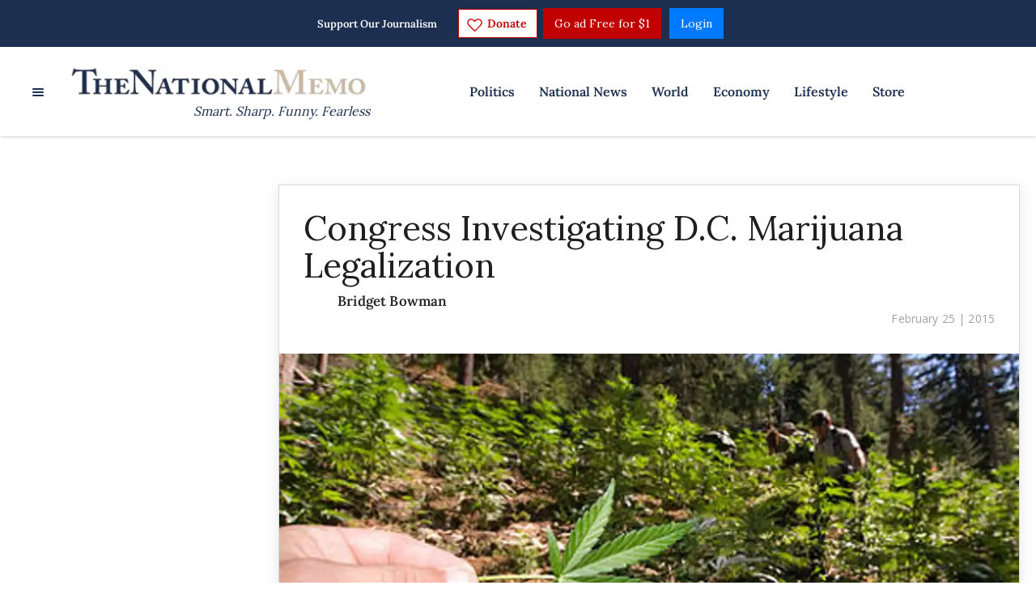

--- FILE ---
content_type: application/javascript; charset=UTF-8
request_url: https://thenationalmemo.disqus.com/count-data.js?2=https%3A%2F%2Fwww.nationalmemo.com%2Fcongress-investigating-d-c-marijuana-legalization&2=https%3A%2F%2Fwww.nationalmemo.com%2Fdonald-trump-s-approval-rating-plunges&2=https%3A%2F%2Fwww.nationalmemo.com%2Ftrump-civil-rights-2674902657&_=1768773016850
body_size: 491
content:
var DISQUSWIDGETS;

if (typeof DISQUSWIDGETS != 'undefined') {
    DISQUSWIDGETS.displayCount({"text":{"and":"and","comments":{"zero":"0 Comments","multiple":"{num} Comments","one":"1 Comment"}},"counts":[{"id":"https:\/\/www.nationalmemo.com\/congress-investigating-d-c-marijuana-legalization","comments":0},{"id":"https:\/\/www.nationalmemo.com\/donald-trump-s-approval-rating-plunges","comments":2},{"id":"https:\/\/www.nationalmemo.com\/trump-civil-rights-2674902657","comments":0}]});
}

--- FILE ---
content_type: application/javascript; charset=UTF-8
request_url: https://thenationalmemo.disqus.com/count-data.js?2=https%3A%2F%2Fwww.nationalmemo.com%2Fcongress-investigating-d-c-marijuana-legalization&2=https%3A%2F%2Fwww.nationalmemo.com%2Fdonald-trump-s-approval-rating-plunges&_=1768773016835
body_size: 407
content:
var DISQUSWIDGETS;

if (typeof DISQUSWIDGETS != 'undefined') {
    DISQUSWIDGETS.displayCount({"text":{"and":"and","comments":{"zero":"0 Comments","multiple":"{num} Comments","one":"1 Comment"}},"counts":[{"id":"https:\/\/www.nationalmemo.com\/congress-investigating-d-c-marijuana-legalization","comments":0},{"id":"https:\/\/www.nationalmemo.com\/donald-trump-s-approval-rating-plunges","comments":2}]});
}